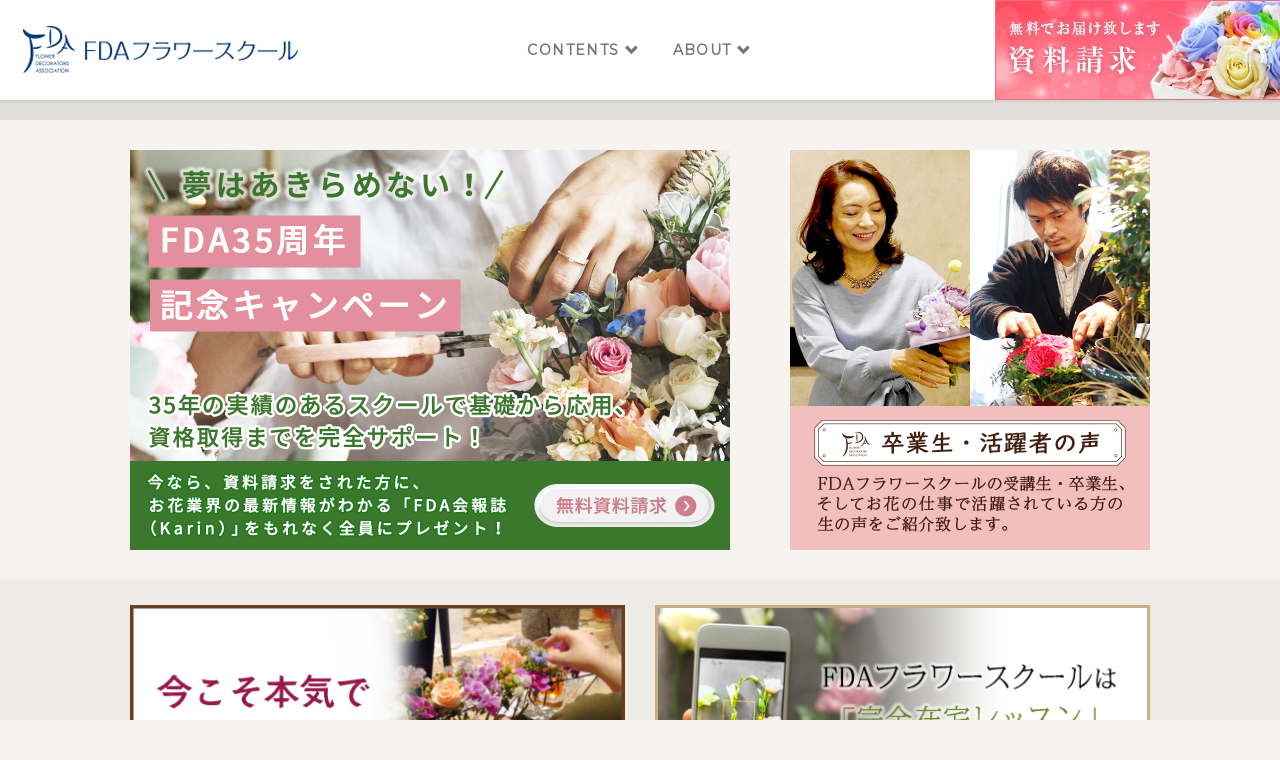

--- FILE ---
content_type: text/html; charset=UTF-8
request_url: https://www.fdafs.jp/
body_size: 21896
content:
<!DOCTYPE html>
<html>
	<head>
<head>
	<meta content="IE=edge" http-equiv="X-UA-Compatible">
	<meta charset="utf-8">
	<meta content="width=device-width, initial-scale=1" name="viewport">
	<title>花フラワーアレンジ通信教育-FDAフラワースクール</title>
	<meta content="index,follow" name="robots">
	<meta content="FDAFS,フラワーアレンジ,フラワーアレンジメント,花,プリザーブドフラワー,フラワーデザイナー,花屋,フローリスト,アーティフィシャルフラワー,花束,ドライフラワー,在宅ワーク,SDGs" name="keywords">
	<meta content="花の仕事をしたい、センスアップしたい、あなたの夢を叶えるFDAフラワースクール通信教育で学べる講座。講師は全員花のプロ。生花。プリザーブドフラワー。アーティフィシャルフラワー。全コース資格対応。おうちレッスン受験。花時間フローリスト。1991年創立。FDAFS。SDGs。SDGs。" name="description">
	<meta content="10 days" name="revisit_after">
	<head prefix="og: https://ogp.me/ns# fb: https://ogp.me/ns/fb# website: https://ogp.me/ns/website#">
	<meta property="og:locale" content="ja_JP" />
	<meta property="og:type" content="website" />
	<meta property="og:title" content="花フラワーアレンジ通信教育-FDAフラワースクール" />
	<meta property="og:description" content="花の仕事をしたい、センスアップしたい、あなたの夢を叶えるFDAフラワースクール通信教育で学べる講座。講師は全員花のプロ。生花。プリザーブドフラワー。アーティフィシャルフラワー。全コース資格対応。おうちレッスン受験。花時間フローリスト。1991年創立。FDAFS。SDGs。SDGs。" />
	<meta property="og:url" content="https://www.fdafs.jp/" />
	<meta property="og:site_name" content="FDAフラワースクール" />
	<meta property="og:image" content="https://www.fdafs.jp/premium/images/ogp.jpg">
	<meta property="og:image:width" content="1422" />
	<meta property="og:image:height" content="796" />
	<meta property="og:phone_number" content="0120-370-287">
	<meta property="og:email" content="info@fdafs.jp">
	<meta name="twitter:site" content="@FDA_FLOWER" />

	<link href="css/normalize.css" rel="stylesheet">
	<link href="css/slider-pro.min.css" media="screen" rel="stylesheet" type="text/css">
	<link href="https://maxcdn.bootstrapcdn.com/bootstrap/3.3.6/css/bootstrap.min.css" rel="stylesheet">
	<link href="https://netdna.bootstrapcdn.com/font-awesome/4.0.3/css/font-awesome.css" rel="stylesheet">
	<link href="css/style.index.css" rel="stylesheet">
	<link href="image/favicon.ico" rel="shortcut icon">
		<!-- Global site tag (gtag.js) - Google Analytics -->
		<script async src="https://www.googletagmanager.com/gtag/js?id=UA-115312941-1"></script>
		<script>
  		window.dataLayer = window.dataLayer || [];
  		function gtag(){dataLayer.push(arguments);}
 		 gtag('js', new Date());

		 gtag('config', 'UA-115312941-1');
		</script>
		<!-- Global site tag (gtag.js) - Google Ads: 922690877 -->
　　　　<script async src="https://www.googletagmanager.com/gtag/js?id=AW-922690877"></script>
        <script>
          window.dataLayer = window.dataLayer || [];
          function gtag(){dataLayer.push(arguments);}
          gtag('js', new Date());

          gtag('config', 'AW-922690877');
        </script>
    <meta name="facebook-domain-verification" content="5tf9dutyi1mcsx2h4a7t0qjervf8ub" />
	</head>
	<body>
		<!-- Place your content here -->
		<div id="container">
			<header>
				<span id="header-top">花仕事のプロを目指すフラワーアレンジ通信講座-FDAフラワースクール</span>
				<div class="fixbar">
					<div class="container">
						<nav class="navbar navbar-default navbar-fixed-top">
							<div class="navbar-header">
								<button class="navbar-toggle" type="button" data-toggle="collapse" data-target=".js-navbar-collapse">
									<span class="icon-bar"></span>
									<span class="icon-bar"></span>
									<span class="icon-bar"></span>
								</button>
								<a class="navbar-brand navbar-left" href="#" style="background-image: url(image/logo.png);"></a>
							</div>
							<div class="collapse navbar-collapse js-navbar-collapse">
								
								<ul class="nav navbar-nav">
								<li class="dropdown mega-dropdown" id="dropdown-contents">
									<a class="dropdown-toggle" data-toggle="dropdown" href="#">CONTENTS<span class="glyphicon glyphicon-chevron-down pull-right"></span></a>
									<ul class="dropdown-menu mega-dropdown-menu row centerDropdown">
										<li class="col-sm-6">
											<ul>
												<li class="dropdown-header"><strong><a href="https://www.fdafs.jp/school/index.html">FDAフラワースクールと講師について</a></strong></li>
												<li>
													<a href="https://www.fdafs.jp/school/02.html">スクールの特徴</a>
												</li>
												<li class="divider"></li>
												<li class="dropdown-header"><strong><a href="https://www.fdafs.jp/voice/index.html">卒業生・活躍者の声</a></strong></li>
												<li class="divider"></li>
												<li class="dropdown-header"><strong><a href="https://www.fdafs.jp/members/index.html">受講生様へのお知らせ</a></strong></li>
												<li class="divider"></li>
											</ul>
										</li>
										<li class="col-sm-3">
											<ul>
												<li class="dropdown-header"><strong><a href="https://www.fdafs.jp/course/index.html">レッスンコース紹介</a></strong></li>
												<li class="divider"></li>
												<li class="dropdown-header"><strong><a href="https://www.fdafs.jp/maff/maff.html">農林水産省の花展示</a></strong></li>
												<li class="divider"></li>
												<li class="dropdown-header"><strong><a href="https://www.fda-jp.com/category/news/" target="_blank">FDAからのお知らせ</a></strong></li>
												<li class="divider"></li>
												<li class="dropdown-header"><strong><a href="https://lb.benchmarkemail.com//listbuilder/signupnew?IkfHTmyPVq9BCC17gwj%252Bav5pwVnAjsSIWmZj577fwC%252FtO5iNRn8gS8X4lBTFzgEtozrTjFZYUg4%253D" target="_blank">FDAメールマガジン登録</a></strong></li>
												<li class="divider"></li>
											</ul>
										</li>
										<li class="col-sm-3">
											<ul>
												<li class="dropdown-header"><strong><a href="https://fdashop.thebase.in/">オンラインショップ</a></strong></li>
												<li class="divider"></li>
												<li class="dropdown-header"><strong><a href="https://www.fda-jp.com/about_fda/" target="_blank">FDAについて</a></strong></li>
												<li class="divider"></li>
												<li class="dropdown-header"><strong><a href="https://www.fdafs.jp/request/">資料請求</a></strong></li>
												<li class="divider"></li>
											</ul>
										</li>
									</ul>
								</li>
							</ul>
								<ul class="nav navbar-nav">
									<li id="dropdown-about" class="dropdown mega-dropdown">
										<a href="#" class="dropdown-toggle" data-toggle="dropdown">ABOUT<span class="glyphicon glyphicon-chevron-down pull-right"></span></a>
										<ul class="dropdown-menu mega-dropdown-menu row about centerDropdown">
											<div class="col-sm-3"><img src="image/about.jpg" class="img-responsive img-rounded"></div>
											<div class="col-sm-9">
												<div class="dropdown-header">FDAフラワースクール</div>
												<div class="pl-24 pt-8"><i class="material-icons">call</i><span class="about">0120-370-287（平日9:30～18:00 携帯・PHS可）</span></div>
												<div class="pl-24 pt-8"><i class="material-icons">location_on</i><span class="about">〒171-0022 東京都豊島区南池袋1丁目25番地9 今井ビル5F</span></div>
												<div class="divider"></div>
												<ul>
													<li><a href="https://www.fdafs.jp/school/06.html">スクール沿革</a></li>
												</ul>
											</div>
										</ul>
									</li>
								</ul>
								<!-- <ul class="nav navbar-nav">
									<li id="dropdown-about" class="dropdown mega-dropdown">
										<a href="#" class="dropdown-toggle" data-toggle="dropdown">PhotoContest<span class="glyphicon glyphicon-chevron-down pull-right"></span></a>
										<ul class="dropdown-menu mega-dropdown-menu row about centerDropdown">
											<div class="col-sm-3"><img src="image/photo20110129.png" class="img-responsive img-rounded"></div>
											<div class="col-sm-25">
												<div class="dropdown-header">Instagram内フォトコンテスト「#マムを楽しむフラワーフォトコンテスト」</div>
												11月6日は「いいマムの日」ということもあり、今回は「マム(菊)」をテーマにしたフォトコンテストを開催いたします。</br>皆様、お気軽にご参加ください。</br>
“マム”は菊のこと。英名のchrysanthemum(クリサンセマム)を略してmum(マム)に。大菊、小菊、スプレーマムなど、菊にもいろいろありますね。</br>マムは様々な品種や色があり、扱いやすさや持ちの良さもあり、市場でも多く扱われるお花の一つ。仏花のイメージが濃かった昔とは違って、今では様々なシーンで使用されるようになりました。大輪のものは艶やかに、小菊やスプレーマムは可憐に飾れます。そのマムをご家庭やオフィスに飾った写真を投稿してみてください。</br>
【花いっぱいプロジェクトについて】</br>
花いっぱいプロジェクトは、新型コロナウイルスの影響で需要が減少している花きの消費拡大を図るため、家庭や職場に花を飾って楽しむプロジェクトです。</br>
農林水産省「花いっぱいプロジェクト」</br>
<a href="https://www.maff.go.jp/j/seisan/kaki/flower/hana-project.html"target="_blank">https://www.maff.go.jp/j/seisan/kaki/flower/hana-project.html</a></br>
テーマ：「#マムを楽しむフラワーフォトコンテスト」</br>
開催期間：11月1日（日）～11月29日（日）23：59迄</br>
応募方法：</br>
①<a href="https://www.instagram.com/fda_flower/" target="_blank">＠fda_flower</a>をフォロー</br>
②下記のハッシュタグをつけて写真を投稿</br>
　#マムを楽しむフラワーフォトコンテスト</br>
　#フラワーデコレーター協会</br>
●マム（菊）の切り花をご家庭やオフィスに飾って写真を投稿してください。</br>
　※マム（菊）が入っていれば他のお花や葉物が入っていてもOK</br>
　※マム（菊）の色・品種などは問いません</br>
　※切り花での投稿をお願いいたします。</br>
●ご参加いただいた方の中から優秀賞として素敵な賞品をプレゼントいたします。</br>
　優秀賞３名様：花と緑のギフト券3000円分</br>
受賞者の方には、コンテスト終了後にInstagramDMにてご連絡を差し上げます。</br>
皆様のご投稿、お待ちしております！										</div>
										</ul>
									</li>
								</ul> -->
								<p class="navbar-text navbar-right" id="top-req-mini">
								<a href="https://www.fdafs.jp/request/"><img alt="資料ご請求は無料です" src="image/top_btn.jpg"></a></p>
							</div>
						</nav>
					</div>
				</div>
			</header>
			<main>
				<section id="top_main">
					<div>
						<a href="https://www.fdafs.jp/premium/" target="_blank"><img src="image/fdafs_campaign.jpg" width="600" height="400" alt="資格取得キャンペーン" ></a>
						<a href="https://www.fdafs.jp/voice/" target="_blank" class="bnr"><img src="images/bnr_introduction.jpg" width="360" height="400" alt="卒業生の声" ></a>
<!--
						<dl>
							<dt>創立25周年、そしてこれから。</dt>
							<dd>
								実績25,000人以上、自宅で学べる通信制<br>
								また地域に合わせた通学制も展開中です。<br>
								生花・プリザーブドフラワー・フラワーカラー・アーティフィシャルフラワー・<br>
								フローリスト検定など全ての資格に対応。<br>
								生徒さん1人1人の「こうなりたい」を<br>全力でサポートします。
							</dd>
						</dl>
-->
					</div>
				</section>
				<section id="topics">
					<div class="container">
						<div class="row">
							<div class="col-xs-12 col-sm-12 col-md-12">
								<div class="row">
									<div class="col-xs-12 col-sm-6 col-md-6"><a href="https://www.fdafs.jp/premium/" target="_blank"><img src="images/bnr_hajimetenokata.png" class="img-max-width img-responsive img-rounded"></a></div>
									<div class="col-xs-12 col-sm-6 col-md-6"><a href="school/02.html"><img src="image/bnr_school3.png" class="img-max-width img-responsive img-rounded"></a></div>
									<div class="col-xs-12 col-sm-6 col-md-6"><a href="course/search01.html"><img src="image/bnr_decorator2.png" class="img-max-width img-responsive img-rounded"></a></div>
									<div class="col-xs-12 col-sm-6 col-md-6"><a href="course/search02.html"><img src="image/bnr_preserved.png" class="img-max-width img-responsive img-rounded"></a></div>
									<div class="col-xs-12 col-sm-6 col-md-6"><a href="course/search03.html"><img src="image/bnr_coordinator.png" class="img-max-width img-responsive img-rounded"></a></div>
									<div class="col-xs-12 col-sm-6 col-md-6"><a href="course/search13.html"><img src="image/bnr_artificial.png" class="img-max-width img-responsive img-rounded"></a></div>
								</div>
							</div>
						</div>
					</div>
				</section>
				<section id="contents">
					<h2>CONTENTS</h2>
					<div class="card-container">
					<div class="cards">
						<a class="card" href="https://www.fdafs.jp/school/"><span class="card-header" style="background-image: url(image/contents/contents011.jpg);"></span> <span class="card-title"></span>
						<h3><span class="card-title">FDAフラワースクールと講師について</span></h3><span class="card-summary">「フラワーデコレーター」の育成を行う、FDAフラワースクールと講師についてご紹介します。</span> <span class="card-meta">詳しく見る</span></a> <a class="card" href="https://www.fdafs.jp/course/"><span class="card-header" style="background-image: url(image/contents/contents02.jpg);"></span> <span class="card-title"></span>
						<h3><span class="card-title">レッスンコース紹介</span></h3><span class="card-summary">お花の学びたい内容にあわせて、ぴったりの通信講座をご案内します。</span> <span class="card-meta">詳しく見る</span></a> <a class="card" href="https://www.fdafs.jp/maff/maff.html" id="card-maff"><span class="card-header" style="background-image: url(image/contents/contents03.jpg)"></span> <span class="card-title"></span>
						<h3><span class="card-title">農林水産省の花展示</span></h3><span class="card-summary">「<strong>フラワーアレンジメント</strong>作品等の展示」についてFDAフラワースクールはこの活動を応援しています。</span> <span class="card-meta">詳しく見る</span></a> <a class="card" href="https://www.fdafs.jp/voice/index.html"><span class="card-header" style="background-image: url(image/contents/contents044.jpg);"></span> <span class="card-title"></span>
						<h3><span class="card-title">受講生・卒業生・活躍者の声</span></h3><span class="card-summary">FDAフラワースクールの受講生・卒業生、そしてお花の仕事や教室主宰で活躍されている方の生の声をご紹介いたします。</span> <span class="card-meta">詳しく見る</span></a> <a class="card" href="https://www.fda-jp.com/category/news/" target="_blank"><span class="card-header" style="background-image: url(image/contents/contents05.jpg);"></span> <span class="card-title"></span>
						<h3><span class="card-title">FDAからのお知らせ</span></h3><span class="card-summary">FDAに寄せられた花求人情報や各種お知らせを掲載しています。</span> <span class="card-meta">詳しく見る</span></a> <a class="card" href="https://www.fda-jp.com/about_fda/" id="card-fda" target="_blank"><span class="card-header" style="background-image: url(image/contents/contents066.jpg);"></span> <span class="card-title"></span>
						<h3><span class="card-title">FDAについて</span></h3><span class="card-summary">FDAフラワースクールの母団体である、フラワーデコレーター協会（FDA）の活動や会員特典についてはFDAホームページで詳しくご紹介いたします。</span> <span class="card-meta">詳しく見る</span></a> <a class="card" href="https://www.fdafs.jp/members/"><span class="card-header" style="background-image: url(image/contents/contents07.jpg);"></span> <span class="card-title"></span>
						<h3><span class="card-title">受講生様へのお知らせ</span></h3><span class="card-summary">セミナー、試験、求人情報など、受講生の皆様の得する最新情報をお知らせいたします。</span> <span class="card-meta">詳しく見る</span></a> <a class="card" href="https://fdashop.thebase.in/"><span class="card-header" style="background-image: url(image/contents/contents00.png);"></span> <span class="card-title"></span>
						<h3><span class="card-title">オンラインショップ</span></h3><span class="card-summary">FDAオンラインショップ、リニューアルオープン！！　教材や各種セミナーのお申込みはこちらからお願いします。</span> <span class="card-meta">詳しく見る</span></a> <a class="card" href="https://www.fdafs.jp/request/" id="card-siryou"><span class="card-header" style="background-image: url(image/contents/contents09.jpg);"></span> <span class="card-title"></span>
						<h3><span class="card-title">資料請求</span></h3><span class="card-summary">今なら、通信講座にてFDA2級講座を受講・受験された方全員に素敵なお花のプレゼント！！</span> <span class="card-meta">詳しく見る</span></a>
					</div>
				</div>
				</section>
				<!-- <section id="news">
					<div class="container">
						<div class="row">
							<div class="col-xs-12">
								<h2>NEWS</h2>
								<div class="panel">
									<div class="panel-heading" id="news-heading" style="background-image: url(image/news/news.png);"></div>
									<div id="new">
										<iframe scrolling="auto" frameborder="no" src="cgi-bin/news/index_short.html">(IFRAME 機能を有効にして下さい)</iframe>
									</div>
								</div>
							</div>
						</div>
					</div>
				</section>
			</main> -->
			<footer>
				<div id="footer-up">
					<img alt="フラワーアレンジスクールFDAフラワースクール" src="image/logo_012.gif">
					<div>
						東京事務局　171-0022　東京都豊島区南池袋1-25-9　今井ビル3F
					</div>
					<div>
						札幌事務局　060-0051　札幌市中央区南一条東2丁目6番　大通バスセンタービル2号館3F
					</div>
					<div>
						TEL: 0120-370-287 (平日 9:30～ 18:00)
					</div>
					<div>
						<a href="https://lb.benchmarkemail.com//listbuilder/signupnew?IkfHTmyPVq9BCC17gwj%252Bav5pwVnAjsSIWmZj577fwC%252FtO5iNRn8gS8X4lBTFzgEtozrTjFZYUg4%253D" target="_blank">FDAメールマガジン登録</a>
					</div>
				</div>
				<div id="footer-bottom">
					&copy; FDA Flower School
		</div>
		</div>
		<div id="top-req"><a href="https://www.fdafs.jp/request/"><img src="image/top_btn_l.gif" class="img-responsive"></a></div>
		<script src="https://ajax.googleapis.com/ajax/libs/jquery/1.11.1/jquery.min.js"></script>
		<script src="js/jquery.sliderPro.min.js"></script>
		<script src="https://maxcdn.bootstrapcdn.com/bootstrap/3.3.6/js/bootstrap.min.js" integrity="sha384-0mSbJDEHialfmuBBQP6A4Qrprq5OVfW37PRR3j5ELqxss1yVqOtnepnHVP9aJ7xS" crossorigin="anonymous"></script>
		<script>
			$('#dropdown-topics, #dropdown-contents, #dropdown-about').on('show.bs.dropdown', function () {
				$('#wide').sliderPro({autoplay: false});
				$('main, .navbar-brand, .navbar-text').css('opacity','.5');
			});

			$('#dropdown-topics, #dropdown-contents, #dropdown-about').on('hide.bs.dropdown', function () {
				$('#wide').sliderPro({autoplay: true});
				$('main, .navbar-brand, .navbar-text').css('opacity','1');
			});

			$(document).ready(function ($) {
				$('#wide').sliderPro({
					width: 950,
					height: 460,
					arrows: true,
					buttons: true,
					slideDistance: 0,
					visibleSize: '100%',
					forceSize: 'fullWidth',
					autoplayDelay: 3000,
					slideAnimationDuration: 1400,
				});
			});
			$(function(){
				$('a img').hover(function(){
					console.log(this);
					$(this).attr('src', $(this).attr('src').replace('slider07', 'slider07a'));
				},
				function(){
					if (!$(this).hasClass('currentPage')) {
						$(this).attr('src', $(this).attr('src').replace('slider07a', 'slider07'));
					}
				});
			});
		</script>
<script id="tagjs" type="text/javascript">
  (function () {
    var tagjs = document.createElement("script");
    var s = document.getElementsByTagName("script")[0];
    tagjs.async = true;
    tagjs.src = "//s.yjtag.jp/tag.js#site=bHU9fvQ";
    s.parentNode.insertBefore(tagjs, s);
  }());
</script>
<noscript>
  <iframe src="//b.yjtag.jp/iframe?c=bHU9fvQ" width="1" height="1" frameborder="0" scrolling="no" marginheight="0" marginwidth="0"></iframe>
</noscript>
<script type="text/javascript">
window._pt_lt = new Date().getTime();
window._pt_sp_2 = [];
_pt_sp_2.push('setAccount,74df8681');
var _protocol = (("https:" == document.location.protocol) ? " https://" : " http://");
</body>
</html>


--- FILE ---
content_type: text/css
request_url: https://www.fdafs.jp/css/style.index.css
body_size: 14068
content:
@import url(https://fonts.googleapis.com/css?family=Roboto+Condensed);@import url(https://fonts.googleapis.com/css?family=Montserrat);@import url(https://fonts.googleapis.com/icon?family=Material+Icons);


#container,body,html{position:relative;width:100%}
.navbar-center,footer,section h2{text-align:center}
body,html{height:100%;background:#F5F4F1;margin-bottom:5em;font-family:Helvetica,Arial,'Hiragino Kaku Gothic ProN','ヒラギノ角ゴ ProN W3','モリサワ 新ゴ R','Droid Sans',メイリオ,sans-serif}
#container{height:auto!important;height:100%;min-height:100%}
.material-icons{font-family:'Material Icons';font-weight:400;font-style:normal;font-size:24px;display:inline-block;line-height:1;text-transform:none;letter-spacing:normal;word-wrap:normal;white-space:nowrap;direction:ltr;-webkit-font-smoothing:antialiased;text-rendering:optimizeLegibility;-moz-osx-font-smoothing:grayscale;font-feature-settings:'liga'}
header{background:#e0dedb;height:100px}
header .fixbar{background:#fff;width:100%;top:20px;border-bottom:1px solid rgba(44,37,8,.4)}
footer #footer-up,section:nth-child(even){background:#EDEBE6}
header.fixed .fixbar{position:fixed;top:0;z-index:999;box-shadow:0 1px 1px 0 rgba(0,0,0,.2)}
.card,.card .card-header{position:relative;-webkit-border-radius:4px}
header #header-top{padding-left:1em;font-size:14px;font-family:'Hiragino Kaku Gothic Pro',メイリオ,Meiryo,Osaka,'ＭＳ Ｐゴシック','MS PGothic',sans-serif}
main{width:100%;overflow:auto}section{padding-top:10px}
section:first-child{padding-top:0}
section h2{font-family:Montserrat,sans-serif;color:#000;letter-spacing:.3em}
section:last-child{padding-bottom:100px}
footer{bottom:0;height:50px;width:100%;font-family:'Roboto Condensed',sans-serif;color:#89857E}
footer #footer-up{padding:30px}
footer #footer-bottom{font-family:Montserrat,sans-serif;font-size:.8em;background:#D3D1C9;padding:30px}
.card-container{max-width:1100px;margin:0 auto}
.cards{display:-webkit-flex;display:flex;-webkit-justify-content:center;justify-content:center;-webkit-flex-wrap:wrap;flex-wrap:wrap;margin-top:15px;padding:1.5%;-webkit-box-sizing:border-box;-moz-box-sizing:border-box;box-sizing:border-box}
#top-req-mini,.card span,.iframe-content iframe,.navbar-text .text{display:block}
.card{min-width:300px;margin-bottom:20px;padding-bottom:30px;background:#fefff9;color:#363636;text-decoration:none;-moz-box-shadow:inset 0 -1px 0 #d5d1cb,0 1px 4px rgba(113,108,102,.1),transparent 0 0 0;-webkit-box-shadow:inset 0 -1px 0 #d5d1cb,0 1px 4px rgba(113,108,102,.1),transparent 0 0 0;box-shadow:inset 0 -1px 0 #d5d1cb,0 1px 4px rgba(113,108,102,.1),transparent 0 0 0;-moz-border-radius:4px;border-radius:4px}
.card .card-header:focus,.card .card-header:hover,.card-summary:hover+.card-header{background-color:rgba(255,255,255,.3)}



@media (min-width:700px){
	
.card{max-width:320px;margin-right:20px;margin-bottom:20px}
.card:nth-child(even){margin-right:0}

#top_main {
	width: 100%;
	overflow: hidden;
	padding: 0px 0px 0px 0px;
}
#top_main {
	width: 100%;
	margin: 0px auto 0px auto;
}
#top_main a {
	width: 100%;
	float: none;
}
#top_main a img {
	width: 100%;
	height: auto;
}
#top_main dl {
	display: none;
}


#top_main a.bnr {
	width: 60%;
	display: block;
	margin: 30px auto 30px auto;
}
#top_main a.bnr img {
	width: 100%;
	height: auto;
}




}

@media (min-width:980px){

.card:nth-child(even){margin-right:20px}

#top_main {
	width: 100%;
	overflow: hidden;
	padding: 30px 0px 10px 0px;
}
#top_main {
	width: 1020px;
	margin: 0px auto 0px auto;
}
#top_main a {
	width: 600px;
	float: left;
}
#top_main dl {
	display: block;
	width: 360px;
	float: right;
	overflow: hidden;
	background-image: url(../image/school_bg_top.png), url(../image/school_bg_bottom.png);
	background-position: center top, center bottom;
	background-repeat: no-repeat;
}
#top_main dl dt {
	width: 300px;
	height: 20px;
	background-image: url(../image/school_ttl2.png);
	text-indent: -9999px;	
	margin: 90px auto 0px auto;
}
#top_main dl dd {
	width: 360px;
	height: 290px;
	text-align: center;
	line-height: 2.2em;
	box-sizing: border-box;
	padding: 20px 25px 0px 25px;
}
#top_main dl dd strong {
	color: #3f832c;
}
#top_main dl dd span {
	font-weight: bold;
	color: #e84636;
}


#top_main a.bnr {
	width: 360px;
	float: right;
	margin: 0px 0px 20px 0px;
}
#top_main a.bnr img {
	width: 100%;
	height: auto;
}






}

.card .card-summary{padding:5% 5% 3%;color:#000;font-size:13px;font-family:'Hiragino Kaku Gothic Pro',メイリオ,Meiryo,Osaka,'ＭＳ Ｐゴシック','MS PGothic',sans-serif}
.card .card-header{height:200px;overflow:hidden;background-repeat:no-repeat;background-size:cover;background-position:center;background-blend-mode:overlay;-moz-border-radius:4px 4px 0 0;border-radius:4px 4px 0 0}
.card .card-title{padding:2em 0 0;font-family:'Roboto Condensed',sans-serif;text-transform:uppercase;width:100%}
.card .card-title h3{color:#000;font-family:'Hiragino Kaku Gothic Pro',メイリオ,Meiryo,Osaka,'ＭＳ Ｐゴシック','MS PGothic',sans-serif;font-size:1.2em;line-height:1.2;padding:0 3.5%;margin:0;font-weight:700}
.card .card-meta{max-height:0;overflow:hidden;color:#666;font-size:.9em;text-transform:uppercase;position:absolute;bottom:5%;right:0;padding:0 5%;-moz-transition-property:max-height;-o-transition-property:max-height;-webkit-transition-property:max-height;transition-property:max-height;-moz-transition-duration:.1s;-o-transition-duration:.1s;-webkit-transition-duration:.1s;transition-duration:.1s;-moz-transition-timing-function:ease-in-out;-o-transition-timing-function:ease-in-out;-webkit-transition-timing-function:ease-in-out;transition-timing-function:ease-in-out}
.card:focus .card-title,.card:hover .card-title{background:rgba(255,255,255,.8)}
.card:focus .card-summary,.card:hover .card-summary{color:#000;text-decoration:none}
.card:focus .card-meta,.card:hover .card-meta{max-height:1.5em}
img{max-width:100%}
.topic{min-width:960px;height:460px}
.topic .card-header{height:460px;-moz-box-shadow:inset 0 -1px 0 #d5d1cb,0 1px 4px rgba(113,108,102,.1),transparent 0 0 0;-webkit-box-shadow:inset 0 -1px 0 #d5d1cb,0 1px 4px rgba(113,108,102,.1),transparent 0 0 0;box-shadow:inset 0 -1px 0 #d5d1cb,0 1px 4px rgba(113,108,102,.1),transparent 0 0 0;-moz-border-radius:4px;-webkit-border-radius:4px;border-radius:4px}
.topic .card:last-child a{margin-right:0}



@media (max-width:700px){
	
.card{width:100%}




}

.mega-container{max-width:960px;border:1px solid #000;margin:0 auto}
.navbar-nav>li>.dropdown-menu{border-top-left-radius:4px;border-top-right-radius:4px}
.navbar-default .navbar-nav>li>a{width:150px;font-weight:700;text-align:center;letter-spacing:.1em;font-family:Montserrat,sans-serif}
.navbar-default .navbar-nav>li>a:hover{text-decoration:underline!important}
.navbar-brand{line-height:100px;height:100px;padding-top:0;background:url(logo.png) left center no-repeat;background-size:contain;width:284px}
#thank{margin-top:30px;margin-left:0;margin-right:0}
.mega-dropdown{position:static!important;width:100%}
.news,.video-wrap{position:relative}
.mega-dropdown-menu{padding:20px 0;width:100%;box-shadow:none;-webkit-box-shadow:none}
.about{vertical-align:7px;padding-left:10px;font-size:13px}
.pt-8{padding-top:8px}.pl-18{padding-left:18px}
.pl-24{padding-left:24px}
.mega-dropdown-menu>li>ul{padding:0;margin:0}
.mega-dropdown-menu>li>ul>li{list-style:none}
.mega-dropdown-menu>li>ul>li>a{display:block;padding:3px 20px;clear:both;font-weight:400;line-height:1.428571429;color:#000;white-space:normal}
.mega-dropdown-menu>li ul>li>a:focus,.mega-dropdown-menu>li ul>li>a:hover{text-decoration:underline}
.news,a:hover{text-decoration:none}
.mega-dropdown-menu .dropdown-header{color:#000;font-size:18px;font-weight:700}
.mega-dropdown-menu form{margin:3px 20px}
.mega-dropdown-menu .form-group{margin-bottom:3px}
.dropdown:hover>.dropdown-menu{opacity:1}
.navbar-default{background-color:#fff;border-color:#fff;margin:0 auto}
.nav .navbar-nav{vertical-align:middle}.sp-buttons{padding-top:10px}
.sp-button{width:30px;height:10px;border:none;border-radius:5px;margin:7px;background:#ccc}
.centerDropdown,.navbar{border-bottom:1px solid #d5d1cb}
.sp-selected-button{background:#000}
h4 small{padding-top:1em;margin-left:1.5em;font-weight:700}
.news{min-width:950px;margin-bottom:20px;padding-bottom:30px;background:#fefff9;color:#363636;-moz-box-shadow:inset 0 -1px 0 #d5d1cb,0 1px 4px rgba(113,108,102,.1),transparent 0 0 0;-webkit-box-shadow:inset 0 -1px 0 #d5d1cb,0 1px 4px rgba(113,108,102,.1),transparent 0 0 0;box-shadow:inset 0 -1px 0 #d5d1cb,0 1px 4px rgba(113,108,102,.1),transparent 0 0 0;-moz-border-radius:4px;-webkit-border-radius:4px;border-radius:4px}
#bg25,#news-heading{background-size:cover}
.centerDropdown,.navbar,.panel{box-shadow:0 1px 1px 0 rgba(113,108,102,.1)}
.dropdown-menu{left:50%;right:auto;transform:translate(-50%,0)}
.row{max-width:1020px}
.video-wrap{margin-top:1.2em;margin-bottom:1.2em;padding-top:69px;padding-bottom:50%;overflow:hidden}
.video-wrap iframe{position:absolute;top:0;left:0;height:100%;width:100%}
.listbox{overflow:auto;width:300px;height:80px;padding:5px;background-color:#F9F9F9;color:#000}
.iframe-content{position:relative;width:100%;padding:50% 0 0}
.iframe-content iframe{position:absolute;top:0;left:0;width:100%;height:300px}
.navbar-brand{margin-left:1em}
.navbar{min-height:100px!important}
.navbar-center{position:absolute;width:100%;left:0;margin:auto}
.col-center{float:none;margin-right:auto;margin-left:auto}
.img-max-width{width:100%}
.hover a:hover{background-color:rgba(255,255,255,.3)}
.panel{border:none;border-bottom:1px solid #d5d1cb}
#news-heading{background-image:url(news.png);background-position:center center;background-repeat:no-repeat;height:300px}
.container{max-width:960px}
section#topics{ margin-right: 0px}
section#topics .container,section#topics .container .row{max-width: 1050px; margin-top: 5px}
section#topics img{margin-bottom: 30px;border-radius: 0px}
section#topics a { border-radius: 0px}


#bg25{padding:0;background-image:url(../image/25_bg.png);height:500px}
#top-req{z-index:2000;position:fixed;top:30px;right:100px}
.glyphicon.glyphicon-chevron-down{margin-left:.4em}
.navbar-text .text2{display:none}





@media (max-width:425px){
	
.navbar-text .text{display:none}
.navbar-text .text2{display:block;font-size:.8em;margin-bottom:1em}
section#topics{ margin-right: 0px}
section#topics img{margin-bottom: 20px}


#top_main {
	width: 100%;
	overflow: hidden;
	padding: 0px 0px 10px 0px;
}
#top_main {
	width: 100%;
	margin: 0px auto 0px auto;
}
#top_main a {
	width: 100%;
	float: none;
}
#top_main a img {
	width: 100%;
	height: auto;
}
#top_main dl {
	display: block;
	width: 100%;
	height: auto;
	float: none;
	overflow: hidden;
	background-image: url(../image/school_bg.png);
	background-size: contain;
	background-repeat: no-repeat;
	margin: 20px auto 10px auto;
	padding-top: 97%; 
}
#top_main dl dt {
	display: none;
}
#top_main dl dd {
	display: none;
}


#top_main a.bnr {
	width: 80%;
	float: none;
	display: block;
	margin: 20px auto 10px auto;
}
#top_main a.bnr img {
	width: 100%;
	height: auto;
}



}


@media (max-width:767px){

#thank,#top-req,#top-req-mini{display:none}
.card .card-meta{overflow:visible;padding:5%;font-weight:700;color:#aaa}
.navbar{min-height:50px!important}
.glyphicon.glyphicon-chevron-down{padding-top:6px}
.navbar-brand{background:url(logo.sp.png) left center no-repeat;background-size:cover;margin-top:10px;height:30px;width:165px}
.dropdown-menu{left:0;transform:translate(0,0)}
.navbar-default .navbar-nav>li>a{width:100%}
#top-req-mini{display:block}

}


@media (min-width:768px){
	
.navbar-brand,.navbar-nav>li>a{line-height:100px;height:100px}
#thank,#top-req,#top-req-mini{display:none}
.navbar-nav>li>a{padding-top:0}
.glyphicon.glyphicon-chevron-down{padding-top:42px}
#thank-1024{display:block;margin-top:1.5em}
.navbar-brand{padding-top:0;background:url(logo.png) left center no-repeat;background-size:contain;width:284px}
.dropdown-toggle{padding:0}
.navbar-default .navbar-nav>li>a{width:auto}
.nav>li>a{padding:0 1em}

}


@media (min-width:1024px){
	
#thank{display:none}
.navbar .navbar-nav{display:inline-block;float:none}
.navbar-text .text,.navbar-text .text2{float:left;text-align:left}
.navbar-text{position:absolute;top:0;right:0}
.navbar-text .text{margin-top:20px;display:none}
.navbar .navbar-collapse,.navbar-collapse{text-align:center}
.navbar-collapse{position:absolute;width:100%;left:0;margin:0 auto;z-index:-1}
#top-req-mini{display:block;margin-top:0}

}


@media (min-width:1280px){

.navbar-text .text{display:block;font-size:1em}

}

@media (min-width:1366px){

#thank-1024,#top-req-mini{display:block}
.navbar-brand{line-height:100px;height:100px;padding-top:0;background:url(logo.png) left center no-repeat;background-size:contain;width:284px}
.navbar-text .text{display:block;font-size:1em}
#thank{display:none}
#thank-1024{margin-top:1.5em}
.nav>li>a{padding:0 2em}

}

@media (min-width:1440px){
	
#thank-1024,#top-req{display:none}
#thank,#top-req-mini{display:block}
#thank-1024{margin-top:1.5em}

}

@media (min-width:1920px){
	
.navbar-text .text{display:none}
.navbar-text .text2{display:block;margin-top:30px;font-size:18px}
#top-req{display:none}
#top-req-mini{display:block}
#bg25{padding:0;height:500px;background-size:cover;background-image:url(../image/25_bg_1920.png)}

}

@media (max-width:1000px){
	
main{overflow-x:hidden}


}

@media (min-width:350px) and (max-width:424px){
	
#card-fda .card-header,#card-maff .card-header,#card-siryou .card-header{height:240px}

}

@media (min-width:425px) and (max-width:501px){
	
#card-fda .card-header,#card-maff .card-header,#card-siryou .card-header{height:280px}

}

@media (max-width:767px){
	
header{height:50px}

}





#new {
    width: 100%;
}
#new iframe {
	width: 100%;
    height: 300px;
}

@media screen and (max-width: 560px) {

#new {
    width: 100%;
    height: 300px;
	overflow: scroll;
	-webkit-overflow-scrolling:touch;
}

 
#new iframe {
    width: 100%;
    height: 300px;
}
  
}

